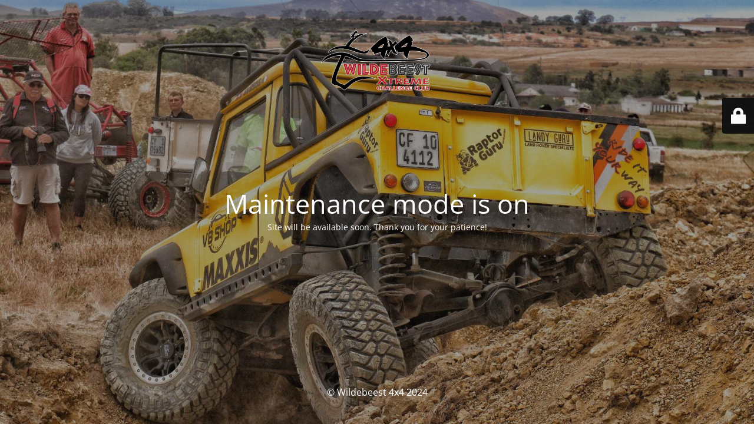

--- FILE ---
content_type: text/html; charset=UTF-8
request_url: https://wildebeest4x4.co.za/product/wildebeest-series-four/
body_size: 1512
content:
<!DOCTYPE html>
<html lang="en-US">
<head>
	<meta charset="UTF-8" />
	<title>Site is undergoing maintenance</title>	<link rel="icon" href="https://wildebeest4x4.co.za/wp-content/uploads/2023/06/wcc4x4logo-100x100.png" sizes="32x32" />
<link rel="icon" href="https://wildebeest4x4.co.za/wp-content/uploads/2023/06/wcc4x4logo.png" sizes="192x192" />
<link rel="apple-touch-icon" href="https://wildebeest4x4.co.za/wp-content/uploads/2023/06/wcc4x4logo.png" />
<meta name="msapplication-TileImage" content="https://wildebeest4x4.co.za/wp-content/uploads/2023/06/wcc4x4logo.png" />
	<meta name="viewport" content="width=device-width, maximum-scale=1, initial-scale=1, minimum-scale=1">
	<meta name="description" content="Extreme Challenge Club"/>
	<meta http-equiv="X-UA-Compatible" content="" />
	<meta property="og:site_name" content="Wildebeest 4x4 - Extreme Challenge Club"/>
	<meta property="og:title" content="Site is undergoing maintenance"/>
	<meta property="og:type" content="Maintenance"/>
	<meta property="og:url" content="https://wildebeest4x4.co.za"/>
	<meta property="og:description" content="Site will be available soon. Thank you for your patience!"/>
				<meta property="og:image" content="https://wildebeest4x4.co.za/wp-content/uploads/2023/06/wcc4x4logo.png" />
			<meta property="og:image:url" content="https://wildebeest4x4.co.za/wp-content/uploads/2023/06/wcc4x4logo.png"/>
			<meta property="og:image:secure_url" content="https://wildebeest4x4.co.za/wp-content/uploads/2023/06/wcc4x4logo.png"/>
			<meta property="og:image:type" content="png"/>
			<link rel="profile" href="http://gmpg.org/xfn/11" />
	<link rel="pingback" href="https://wildebeest4x4.co.za/xmlrpc.php" />
	<link rel='stylesheet' id='mtnc-style-css' href='https://wildebeest4x4.co.za/wp-content/plugins/maintenance/load/css/style.css?ver=1615053506' type='text/css' media='all' />
<link rel='stylesheet' id='mtnc-fonts-css' href='https://wildebeest4x4.co.za/wp-content/plugins/maintenance/load/css/fonts.css?ver=1566403682' type='text/css' media='all' />
<style type="text/css">body {background-color: #111111}.preloader {background-color: #111111}body {font-family: Open Sans; }.site-title, .preloader i, .login-form, .login-form a.lost-pass, .btn-open-login-form, .site-content, .user-content-wrapper, .user-content, footer, .maintenance a{color: #ffffff;} a.close-user-content, #mailchimp-box form input[type="submit"], .login-form input#submit.button  {border-color:#ffffff} input[type="submit"]:hover{background-color:#ffffff} input:-webkit-autofill, input:-webkit-autofill:focus{-webkit-text-fill-color:#ffffff} body &gt; .login-form-container{background-color:#111111}.btn-open-login-form{background-color:#111111}input:-webkit-autofill, input:-webkit-autofill:focus{-webkit-box-shadow:0 0 0 50px #111111 inset}input[type='submit']:hover{color:#111111} #custom-subscribe #submit-subscribe:before{background-color:#111111} </style>    
    <!--[if IE]><script type="text/javascript" src="https://wildebeest4x4.co.za/wp-content/plugins/maintenance/load/js/jquery.backstretch.min.js"></script><![endif]--><link rel="stylesheet" href="https://fonts.bunny.net/css?family=Open%20Sans:300,300italic,regular,italic,600,600italic,700,700italic,800,800italic:300"></head>

<body class="maintenance ">

<div class="main-container">
	<div class="preloader"><i class="fi-widget" aria-hidden="true"></i></div>	<div id="wrapper">
		<div class="center logotype">
			<header>
				        <div class="logo-box" rel="home">
            <img src="https://wildebeest4x4.co.za/wp-content/uploads/2023/06/wcc4x4logo.png" srcset="https://wildebeest4x4.co.za/wp-content/uploads/2023/06/wcc4x4logo.png 2x" width="220"  alt="logo">
        </div>
    			</header>
		</div>
		<div id="content" class="site-content">
			<div class="center">
                <h2 class="heading font-center" style="font-weight:300;font-style:normal">Maintenance mode is on</h2><div class="description" style="font-weight:300;font-style:normal"><p>Site will be available soon. Thank you for your patience!</p>
</div>			</div>
		</div>
	</div> <!-- end wrapper -->
	<footer>
		<div class="center">
			<div style="font-weight:300;font-style:normal">© Wildebeest 4x4 2024</div>		</div>
	</footer>
					<picture class="bg-img">
						<img class="skip-lazy" src="https://wildebeest4x4.co.za/wp-content/uploads/2023/06/wcc3.jpg">
		</picture>
	</div>

	<div class="login-form-container">
		<input type="hidden" id="mtnc_login_check" name="mtnc_login_check" value="3a7e727836" /><input type="hidden" name="_wp_http_referer" value="/product/wildebeest-series-four/" /><form id="login-form" class="login-form" method="post"><label>User Login</label><span class="login-error"></span><span class="licon user-icon"><input type="text" name="log" id="log" value="" size="20" class="input username" placeholder="Username" /></span><span class="picon pass-icon"><input type="password" name="pwd" id="login_password" value="" size="20" class="input password" placeholder="Password" /></span><a class="lost-pass" href="https://wildebeest4x4.co.za/wp-login.php?action=lostpassword">Lost Password</a><input type="submit" class="button" name="submit" id="submit" value="Login" /><input type="hidden" name="is_custom_login" value="1" /><input type="hidden" id="mtnc_login_check" name="mtnc_login_check" value="3a7e727836" /><input type="hidden" name="_wp_http_referer" value="/product/wildebeest-series-four/" /></form>		    <div id="btn-open-login-form" class="btn-open-login-form">
        <i class="fi-lock"></i>

    </div>
    <div id="btn-sound" class="btn-open-login-form sound">
        <i id="value_botton" class="fa fa-volume-off" aria-hidden="true"></i>
    </div>
    	</div>
<!--[if lte IE 10]>
<script type="text/javascript" src="https://wildebeest4x4.co.za/wp-includes/js/jquery/jquery.min.js?ver=1" id="jquery_ie-js"></script>
<![endif]-->
<!--[if !IE]><!--><script type="text/javascript" src="https://wildebeest4x4.co.za/wp-includes/js/jquery/jquery.min.js?ver=3.7.1" id="jquery-core-js"></script>
<script type="text/javascript" src="https://wildebeest4x4.co.za/wp-includes/js/jquery/jquery-migrate.min.js?ver=3.4.1" id="jquery-migrate-js"></script>
<!--<![endif]--><script type="text/javascript" id="_frontend-js-extra">
/* <![CDATA[ */
var mtnc_front_options = {"body_bg":"https:\/\/wildebeest4x4.co.za\/wp-content\/uploads\/2023\/06\/wcc3.jpg","gallery_array":[],"blur_intensity":"5","font_link":["Open Sans:300,300italic,regular,italic,600,600italic,700,700italic,800,800italic:300"]};
/* ]]> */
</script>
<script type="text/javascript" src="https://wildebeest4x4.co.za/wp-content/plugins/maintenance/load/js/jquery.frontend.js?ver=1615053506" id="_frontend-js"></script>

</body>
</html>
